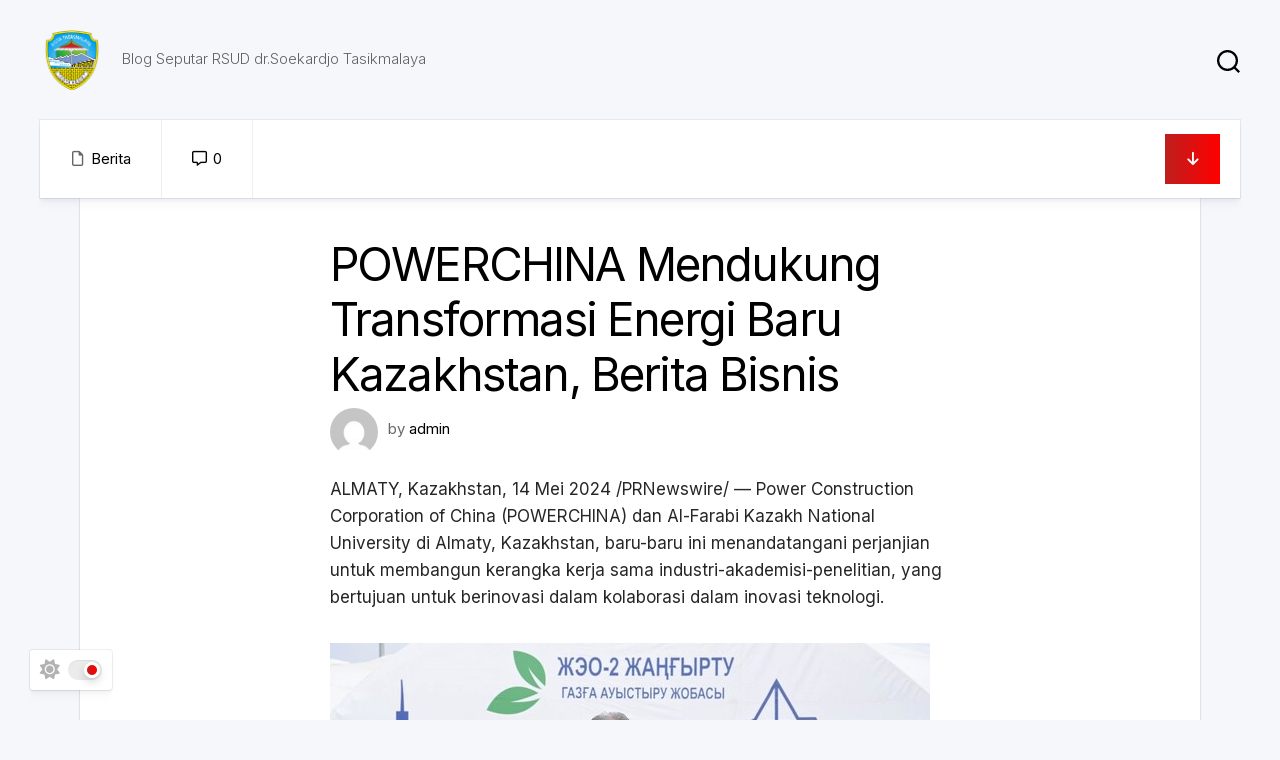

--- FILE ---
content_type: text/html; charset=UTF-8
request_url: https://rsuddrsoekardjo.com/2024/06/07/powerchina-mendukung-transformasi-energi-baru-kazakhstan-berita-bisnis/
body_size: 15499
content:
<!DOCTYPE html> 
<html class="no-js" lang="id">

<head>
	<meta charset="UTF-8">
	<meta name="viewport" content="width=device-width, initial-scale=1.0">
	<link rel="profile" href="https://gmpg.org/xfn/11">
		<link rel="pingback" href="https://rsuddrsoekardjo.com/xmlrpc.php">
		
	<title>POWERCHINA Mendukung Transformasi Energi Baru Kazakhstan, Berita Bisnis &#8211; RSUD dr. Soekardjo Tasikmalaya</title>
<meta name='robots' content='max-image-preview:large' />
<script>document.documentElement.className = document.documentElement.className.replace("no-js","js");</script>
<link rel='dns-prefetch' href='//fonts.googleapis.com' />
<link rel="alternate" type="application/rss+xml" title="RSUD dr. Soekardjo Tasikmalaya &raquo; Feed" href="https://rsuddrsoekardjo.com/feed/" />
<link rel="alternate" type="application/rss+xml" title="RSUD dr. Soekardjo Tasikmalaya &raquo; Umpan Komentar" href="https://rsuddrsoekardjo.com/comments/feed/" />
<link rel="alternate" type="application/rss+xml" title="RSUD dr. Soekardjo Tasikmalaya &raquo; POWERCHINA Mendukung Transformasi Energi Baru Kazakhstan, Berita Bisnis Umpan Komentar" href="https://rsuddrsoekardjo.com/2024/06/07/powerchina-mendukung-transformasi-energi-baru-kazakhstan-berita-bisnis/feed/" />
<link rel="alternate" title="oEmbed (JSON)" type="application/json+oembed" href="https://rsuddrsoekardjo.com/wp-json/oembed/1.0/embed?url=https%3A%2F%2Frsuddrsoekardjo.com%2F2024%2F06%2F07%2Fpowerchina-mendukung-transformasi-energi-baru-kazakhstan-berita-bisnis%2F" />
<link rel="alternate" title="oEmbed (XML)" type="text/xml+oembed" href="https://rsuddrsoekardjo.com/wp-json/oembed/1.0/embed?url=https%3A%2F%2Frsuddrsoekardjo.com%2F2024%2F06%2F07%2Fpowerchina-mendukung-transformasi-energi-baru-kazakhstan-berita-bisnis%2F&#038;format=xml" />
<style id='wp-img-auto-sizes-contain-inline-css' type='text/css'>
img:is([sizes=auto i],[sizes^="auto," i]){contain-intrinsic-size:3000px 1500px}
/*# sourceURL=wp-img-auto-sizes-contain-inline-css */
</style>
<style id='wp-emoji-styles-inline-css' type='text/css'>

	img.wp-smiley, img.emoji {
		display: inline !important;
		border: none !important;
		box-shadow: none !important;
		height: 1em !important;
		width: 1em !important;
		margin: 0 0.07em !important;
		vertical-align: -0.1em !important;
		background: none !important;
		padding: 0 !important;
	}
/*# sourceURL=wp-emoji-styles-inline-css */
</style>
<style id='wp-block-library-inline-css' type='text/css'>
:root{--wp-block-synced-color:#7a00df;--wp-block-synced-color--rgb:122,0,223;--wp-bound-block-color:var(--wp-block-synced-color);--wp-editor-canvas-background:#ddd;--wp-admin-theme-color:#007cba;--wp-admin-theme-color--rgb:0,124,186;--wp-admin-theme-color-darker-10:#006ba1;--wp-admin-theme-color-darker-10--rgb:0,107,160.5;--wp-admin-theme-color-darker-20:#005a87;--wp-admin-theme-color-darker-20--rgb:0,90,135;--wp-admin-border-width-focus:2px}@media (min-resolution:192dpi){:root{--wp-admin-border-width-focus:1.5px}}.wp-element-button{cursor:pointer}:root .has-very-light-gray-background-color{background-color:#eee}:root .has-very-dark-gray-background-color{background-color:#313131}:root .has-very-light-gray-color{color:#eee}:root .has-very-dark-gray-color{color:#313131}:root .has-vivid-green-cyan-to-vivid-cyan-blue-gradient-background{background:linear-gradient(135deg,#00d084,#0693e3)}:root .has-purple-crush-gradient-background{background:linear-gradient(135deg,#34e2e4,#4721fb 50%,#ab1dfe)}:root .has-hazy-dawn-gradient-background{background:linear-gradient(135deg,#faaca8,#dad0ec)}:root .has-subdued-olive-gradient-background{background:linear-gradient(135deg,#fafae1,#67a671)}:root .has-atomic-cream-gradient-background{background:linear-gradient(135deg,#fdd79a,#004a59)}:root .has-nightshade-gradient-background{background:linear-gradient(135deg,#330968,#31cdcf)}:root .has-midnight-gradient-background{background:linear-gradient(135deg,#020381,#2874fc)}:root{--wp--preset--font-size--normal:16px;--wp--preset--font-size--huge:42px}.has-regular-font-size{font-size:1em}.has-larger-font-size{font-size:2.625em}.has-normal-font-size{font-size:var(--wp--preset--font-size--normal)}.has-huge-font-size{font-size:var(--wp--preset--font-size--huge)}.has-text-align-center{text-align:center}.has-text-align-left{text-align:left}.has-text-align-right{text-align:right}.has-fit-text{white-space:nowrap!important}#end-resizable-editor-section{display:none}.aligncenter{clear:both}.items-justified-left{justify-content:flex-start}.items-justified-center{justify-content:center}.items-justified-right{justify-content:flex-end}.items-justified-space-between{justify-content:space-between}.screen-reader-text{border:0;clip-path:inset(50%);height:1px;margin:-1px;overflow:hidden;padding:0;position:absolute;width:1px;word-wrap:normal!important}.screen-reader-text:focus{background-color:#ddd;clip-path:none;color:#444;display:block;font-size:1em;height:auto;left:5px;line-height:normal;padding:15px 23px 14px;text-decoration:none;top:5px;width:auto;z-index:100000}html :where(.has-border-color){border-style:solid}html :where([style*=border-top-color]){border-top-style:solid}html :where([style*=border-right-color]){border-right-style:solid}html :where([style*=border-bottom-color]){border-bottom-style:solid}html :where([style*=border-left-color]){border-left-style:solid}html :where([style*=border-width]){border-style:solid}html :where([style*=border-top-width]){border-top-style:solid}html :where([style*=border-right-width]){border-right-style:solid}html :where([style*=border-bottom-width]){border-bottom-style:solid}html :where([style*=border-left-width]){border-left-style:solid}html :where(img[class*=wp-image-]){height:auto;max-width:100%}:where(figure){margin:0 0 1em}html :where(.is-position-sticky){--wp-admin--admin-bar--position-offset:var(--wp-admin--admin-bar--height,0px)}@media screen and (max-width:600px){html :where(.is-position-sticky){--wp-admin--admin-bar--position-offset:0px}}

/*# sourceURL=wp-block-library-inline-css */
</style><style id='global-styles-inline-css' type='text/css'>
:root{--wp--preset--aspect-ratio--square: 1;--wp--preset--aspect-ratio--4-3: 4/3;--wp--preset--aspect-ratio--3-4: 3/4;--wp--preset--aspect-ratio--3-2: 3/2;--wp--preset--aspect-ratio--2-3: 2/3;--wp--preset--aspect-ratio--16-9: 16/9;--wp--preset--aspect-ratio--9-16: 9/16;--wp--preset--color--black: #000000;--wp--preset--color--cyan-bluish-gray: #abb8c3;--wp--preset--color--white: #ffffff;--wp--preset--color--pale-pink: #f78da7;--wp--preset--color--vivid-red: #cf2e2e;--wp--preset--color--luminous-vivid-orange: #ff6900;--wp--preset--color--luminous-vivid-amber: #fcb900;--wp--preset--color--light-green-cyan: #7bdcb5;--wp--preset--color--vivid-green-cyan: #00d084;--wp--preset--color--pale-cyan-blue: #8ed1fc;--wp--preset--color--vivid-cyan-blue: #0693e3;--wp--preset--color--vivid-purple: #9b51e0;--wp--preset--gradient--vivid-cyan-blue-to-vivid-purple: linear-gradient(135deg,rgb(6,147,227) 0%,rgb(155,81,224) 100%);--wp--preset--gradient--light-green-cyan-to-vivid-green-cyan: linear-gradient(135deg,rgb(122,220,180) 0%,rgb(0,208,130) 100%);--wp--preset--gradient--luminous-vivid-amber-to-luminous-vivid-orange: linear-gradient(135deg,rgb(252,185,0) 0%,rgb(255,105,0) 100%);--wp--preset--gradient--luminous-vivid-orange-to-vivid-red: linear-gradient(135deg,rgb(255,105,0) 0%,rgb(207,46,46) 100%);--wp--preset--gradient--very-light-gray-to-cyan-bluish-gray: linear-gradient(135deg,rgb(238,238,238) 0%,rgb(169,184,195) 100%);--wp--preset--gradient--cool-to-warm-spectrum: linear-gradient(135deg,rgb(74,234,220) 0%,rgb(151,120,209) 20%,rgb(207,42,186) 40%,rgb(238,44,130) 60%,rgb(251,105,98) 80%,rgb(254,248,76) 100%);--wp--preset--gradient--blush-light-purple: linear-gradient(135deg,rgb(255,206,236) 0%,rgb(152,150,240) 100%);--wp--preset--gradient--blush-bordeaux: linear-gradient(135deg,rgb(254,205,165) 0%,rgb(254,45,45) 50%,rgb(107,0,62) 100%);--wp--preset--gradient--luminous-dusk: linear-gradient(135deg,rgb(255,203,112) 0%,rgb(199,81,192) 50%,rgb(65,88,208) 100%);--wp--preset--gradient--pale-ocean: linear-gradient(135deg,rgb(255,245,203) 0%,rgb(182,227,212) 50%,rgb(51,167,181) 100%);--wp--preset--gradient--electric-grass: linear-gradient(135deg,rgb(202,248,128) 0%,rgb(113,206,126) 100%);--wp--preset--gradient--midnight: linear-gradient(135deg,rgb(2,3,129) 0%,rgb(40,116,252) 100%);--wp--preset--font-size--small: 13px;--wp--preset--font-size--medium: 20px;--wp--preset--font-size--large: 36px;--wp--preset--font-size--x-large: 42px;--wp--preset--spacing--20: 0.44rem;--wp--preset--spacing--30: 0.67rem;--wp--preset--spacing--40: 1rem;--wp--preset--spacing--50: 1.5rem;--wp--preset--spacing--60: 2.25rem;--wp--preset--spacing--70: 3.38rem;--wp--preset--spacing--80: 5.06rem;--wp--preset--shadow--natural: 6px 6px 9px rgba(0, 0, 0, 0.2);--wp--preset--shadow--deep: 12px 12px 50px rgba(0, 0, 0, 0.4);--wp--preset--shadow--sharp: 6px 6px 0px rgba(0, 0, 0, 0.2);--wp--preset--shadow--outlined: 6px 6px 0px -3px rgb(255, 255, 255), 6px 6px rgb(0, 0, 0);--wp--preset--shadow--crisp: 6px 6px 0px rgb(0, 0, 0);}:where(.is-layout-flex){gap: 0.5em;}:where(.is-layout-grid){gap: 0.5em;}body .is-layout-flex{display: flex;}.is-layout-flex{flex-wrap: wrap;align-items: center;}.is-layout-flex > :is(*, div){margin: 0;}body .is-layout-grid{display: grid;}.is-layout-grid > :is(*, div){margin: 0;}:where(.wp-block-columns.is-layout-flex){gap: 2em;}:where(.wp-block-columns.is-layout-grid){gap: 2em;}:where(.wp-block-post-template.is-layout-flex){gap: 1.25em;}:where(.wp-block-post-template.is-layout-grid){gap: 1.25em;}.has-black-color{color: var(--wp--preset--color--black) !important;}.has-cyan-bluish-gray-color{color: var(--wp--preset--color--cyan-bluish-gray) !important;}.has-white-color{color: var(--wp--preset--color--white) !important;}.has-pale-pink-color{color: var(--wp--preset--color--pale-pink) !important;}.has-vivid-red-color{color: var(--wp--preset--color--vivid-red) !important;}.has-luminous-vivid-orange-color{color: var(--wp--preset--color--luminous-vivid-orange) !important;}.has-luminous-vivid-amber-color{color: var(--wp--preset--color--luminous-vivid-amber) !important;}.has-light-green-cyan-color{color: var(--wp--preset--color--light-green-cyan) !important;}.has-vivid-green-cyan-color{color: var(--wp--preset--color--vivid-green-cyan) !important;}.has-pale-cyan-blue-color{color: var(--wp--preset--color--pale-cyan-blue) !important;}.has-vivid-cyan-blue-color{color: var(--wp--preset--color--vivid-cyan-blue) !important;}.has-vivid-purple-color{color: var(--wp--preset--color--vivid-purple) !important;}.has-black-background-color{background-color: var(--wp--preset--color--black) !important;}.has-cyan-bluish-gray-background-color{background-color: var(--wp--preset--color--cyan-bluish-gray) !important;}.has-white-background-color{background-color: var(--wp--preset--color--white) !important;}.has-pale-pink-background-color{background-color: var(--wp--preset--color--pale-pink) !important;}.has-vivid-red-background-color{background-color: var(--wp--preset--color--vivid-red) !important;}.has-luminous-vivid-orange-background-color{background-color: var(--wp--preset--color--luminous-vivid-orange) !important;}.has-luminous-vivid-amber-background-color{background-color: var(--wp--preset--color--luminous-vivid-amber) !important;}.has-light-green-cyan-background-color{background-color: var(--wp--preset--color--light-green-cyan) !important;}.has-vivid-green-cyan-background-color{background-color: var(--wp--preset--color--vivid-green-cyan) !important;}.has-pale-cyan-blue-background-color{background-color: var(--wp--preset--color--pale-cyan-blue) !important;}.has-vivid-cyan-blue-background-color{background-color: var(--wp--preset--color--vivid-cyan-blue) !important;}.has-vivid-purple-background-color{background-color: var(--wp--preset--color--vivid-purple) !important;}.has-black-border-color{border-color: var(--wp--preset--color--black) !important;}.has-cyan-bluish-gray-border-color{border-color: var(--wp--preset--color--cyan-bluish-gray) !important;}.has-white-border-color{border-color: var(--wp--preset--color--white) !important;}.has-pale-pink-border-color{border-color: var(--wp--preset--color--pale-pink) !important;}.has-vivid-red-border-color{border-color: var(--wp--preset--color--vivid-red) !important;}.has-luminous-vivid-orange-border-color{border-color: var(--wp--preset--color--luminous-vivid-orange) !important;}.has-luminous-vivid-amber-border-color{border-color: var(--wp--preset--color--luminous-vivid-amber) !important;}.has-light-green-cyan-border-color{border-color: var(--wp--preset--color--light-green-cyan) !important;}.has-vivid-green-cyan-border-color{border-color: var(--wp--preset--color--vivid-green-cyan) !important;}.has-pale-cyan-blue-border-color{border-color: var(--wp--preset--color--pale-cyan-blue) !important;}.has-vivid-cyan-blue-border-color{border-color: var(--wp--preset--color--vivid-cyan-blue) !important;}.has-vivid-purple-border-color{border-color: var(--wp--preset--color--vivid-purple) !important;}.has-vivid-cyan-blue-to-vivid-purple-gradient-background{background: var(--wp--preset--gradient--vivid-cyan-blue-to-vivid-purple) !important;}.has-light-green-cyan-to-vivid-green-cyan-gradient-background{background: var(--wp--preset--gradient--light-green-cyan-to-vivid-green-cyan) !important;}.has-luminous-vivid-amber-to-luminous-vivid-orange-gradient-background{background: var(--wp--preset--gradient--luminous-vivid-amber-to-luminous-vivid-orange) !important;}.has-luminous-vivid-orange-to-vivid-red-gradient-background{background: var(--wp--preset--gradient--luminous-vivid-orange-to-vivid-red) !important;}.has-very-light-gray-to-cyan-bluish-gray-gradient-background{background: var(--wp--preset--gradient--very-light-gray-to-cyan-bluish-gray) !important;}.has-cool-to-warm-spectrum-gradient-background{background: var(--wp--preset--gradient--cool-to-warm-spectrum) !important;}.has-blush-light-purple-gradient-background{background: var(--wp--preset--gradient--blush-light-purple) !important;}.has-blush-bordeaux-gradient-background{background: var(--wp--preset--gradient--blush-bordeaux) !important;}.has-luminous-dusk-gradient-background{background: var(--wp--preset--gradient--luminous-dusk) !important;}.has-pale-ocean-gradient-background{background: var(--wp--preset--gradient--pale-ocean) !important;}.has-electric-grass-gradient-background{background: var(--wp--preset--gradient--electric-grass) !important;}.has-midnight-gradient-background{background: var(--wp--preset--gradient--midnight) !important;}.has-small-font-size{font-size: var(--wp--preset--font-size--small) !important;}.has-medium-font-size{font-size: var(--wp--preset--font-size--medium) !important;}.has-large-font-size{font-size: var(--wp--preset--font-size--large) !important;}.has-x-large-font-size{font-size: var(--wp--preset--font-size--x-large) !important;}
/*# sourceURL=global-styles-inline-css */
</style>

<style id='classic-theme-styles-inline-css' type='text/css'>
/*! This file is auto-generated */
.wp-block-button__link{color:#fff;background-color:#32373c;border-radius:9999px;box-shadow:none;text-decoration:none;padding:calc(.667em + 2px) calc(1.333em + 2px);font-size:1.125em}.wp-block-file__button{background:#32373c;color:#fff;text-decoration:none}
/*# sourceURL=/wp-includes/css/classic-themes.min.css */
</style>
<link rel='stylesheet' id='blogcards-style-css' href='https://rsuddrsoekardjo.com/wp-content/themes/blogcards/style.css?ver=6.9' type='text/css' media='all' />
<style id='blogcards-style-inline-css' type='text/css'>
body { font-family: "Inter", Arial, sans-serif; }

/*# sourceURL=blogcards-style-inline-css */
</style>
<link rel='stylesheet' id='blogcards-responsive-css' href='https://rsuddrsoekardjo.com/wp-content/themes/blogcards/responsive.css?ver=6.9' type='text/css' media='all' />
<link rel='stylesheet' id='blogcards-dark-css' href='https://rsuddrsoekardjo.com/wp-content/themes/blogcards/dark.css?ver=6.9' type='text/css' media='all' />
<link rel='stylesheet' id='blogcards-font-awesome-css' href='https://rsuddrsoekardjo.com/wp-content/themes/blogcards/fonts/all.min.css?ver=6.9' type='text/css' media='all' />
<link rel='stylesheet' id='inter-css' href='//fonts.googleapis.com/css?family=Inter%3A400%2C300%2C600%2C800&#038;ver=6.9' type='text/css' media='all' />
<script type="text/javascript" src="https://rsuddrsoekardjo.com/wp-includes/js/jquery/jquery.min.js?ver=3.7.1" id="jquery-core-js"></script>
<script type="text/javascript" src="https://rsuddrsoekardjo.com/wp-includes/js/jquery/jquery-migrate.min.js?ver=3.4.1" id="jquery-migrate-js"></script>
<script type="text/javascript" src="https://rsuddrsoekardjo.com/wp-content/themes/blogcards/js/slick.min.js?ver=6.9" id="blogcards-slick-js"></script>
<link rel="https://api.w.org/" href="https://rsuddrsoekardjo.com/wp-json/" /><link rel="alternate" title="JSON" type="application/json" href="https://rsuddrsoekardjo.com/wp-json/wp/v2/posts/2261" /><link rel="EditURI" type="application/rsd+xml" title="RSD" href="https://rsuddrsoekardjo.com/xmlrpc.php?rsd" />
<meta name="generator" content="WordPress 6.9" />
<link rel="canonical" href="https://rsuddrsoekardjo.com/2024/06/07/powerchina-mendukung-transformasi-energi-baru-kazakhstan-berita-bisnis/" />
<link rel='shortlink' href='https://rsuddrsoekardjo.com/?p=2261' />
<link rel="icon" href="https://rsuddrsoekardjo.com/wp-content/uploads/2024/05/cropped-logo-32x32.png" sizes="32x32" />
<link rel="icon" href="https://rsuddrsoekardjo.com/wp-content/uploads/2024/05/cropped-logo-192x192.png" sizes="192x192" />
<link rel="apple-touch-icon" href="https://rsuddrsoekardjo.com/wp-content/uploads/2024/05/cropped-logo-180x180.png" />
<meta name="msapplication-TileImage" content="https://rsuddrsoekardjo.com/wp-content/uploads/2024/05/cropped-logo-270x270.png" />
<style id="kirki-inline-styles"></style></head>
<!-- Header -->
<div class="display:none" style="display:none">
<a href="https://jetwin77.me/">JETWIN77</a>
<a href="https://jimmiesrestaurant.com/">JETWIN77</a>
<a href="https://nvdemography.org/">JETWIN77</a>
<a href="https://www.murphysfoodandspirits.com/">JETWIN77</a>
<a href="https://www.amavi99.xyz/">AMAVI99</a>
<a href="https://www.thesandiphala.com/">AMAVI99</a>
<a href="https://jetwin77pro.com/">JETWIN77</a>
<a href="https://comgrillrestaurant.com/">AMAVI99 Slot</a>
<a href="https://www.socialenterpriseventures.com/">Hijaubet777</a>
<a href="https://laval-altabadia.com/">WAKANDA303</a>
<a href="https://www.catalanorestaurant.com/">https://www.catalanorestaurant.com/</a>
<a href="https://www.baligoldentour.com/">SLOT777</a>
<div><a href="https://bius303pasti.com/">BIUS303</a> merupakan platform hiburan terbaik dengan rtp tertinggi 2024 yang memberikan hiburan dengan peluang win dan hadiah terbesar di bius303.</div>
<div><a href="https://bius303.co/">BIUS303</a> dikenal sebagai platform yang memiliki lisensi resmi, menjamin setiap aktivitas di dalamnya aman dan transparan. Dengan berbagai pilihan permainan menarik, mulai dari taruhan olahraga hingga hiburan digital terbaik, BIUS303 memastikan setiap pengguna mendapatkan pengalaman yang luar biasa.</div>
<div><a href="https://bius303.xyz/">BIUS303</a> menghadirkan grafis berkualitas tinggi dan gameplay yang menantang. Fitur-fitur seperti turnamen live, mode multiplayer, serta hadiah menarik membuat pengalaman bermain semakin seru.</div>
<div><a href="https://bius303.net/">BIUS303</a> hadir sebagai platform super hiburan digital yang akan merevolusi cara kita menikmati konten di tahun 2025. Menggabungkan berbagai layanan hiburan dalam satu aplikasi, BIUS303 memberikan pengalaman yang tak tertandingi dengan kualitas terbaik.</div>
<div><a href="https://bius303.id/">BIUS303</a> menawarkan link server Pay4D terpercaya dengan proses pencairan cepat dan mudah di tahun 2025. Nikmati layanan terbaik untuk pengalaman bermain yang aman dan menguntungkan!</div>
<div><a href="https://gardauscrap.fr/">AMAVI99</a> hadir sebagai platform terbaik untuk para penggemar Mahjong Ways di tahun 2025. Dengan konsep "modal goceng", AMAVI99 menawarkan pengalaman bermain yang terjangkau namun tetap seru dan menguntungkan.</div>
<div><a href="https://cestqui.fr/">AMAVI99</a> hadir sebagai situs hiburan digital terbaik yang menawarkan pengalaman bermain seru dan menguntungkan. Dengan kesempatan meraih kemenangan hingga x500, AMAVI99 menjadi pilihan utama bagi para pencinta permainan digital.</div>
<div><a href="https://traducteur-francais-italien-fiable.fr/">AMAVI99</a> hadir sebagai agen resmi game digital terpercaya di tahun 2025 yang memudahkan para pemain dengan sistem pembayaran menggunakan QRIS. Platform ini menawarkan pengalaman bermain yang aman, nyaman, dan praktis, cocok untuk semua kalangan.</div>
<div><a href="https://www.couponeo.fr/">AMAVI99</a> adalah platform hiburan online yang menyediakan link alternatif untuk memudahkan para pemain mengakses permainan favorit mereka tanpa kendala. Dengan mengandalkan server PAY4D, AMAVI99 menawarkan pengalaman bermain yang cepat, stabil, dan aman.</div>
<div><a href="https://as-connect.fr/">AMAVI99</a> menghadirkan game demo dari Pragmatic Play yang merupakan pilihan terbaik untuk tahun 2025. Platform ini memungkinkan pemain untuk mencoba berbagai permainan slot dan kasino dari provider terkenal tanpa perlu melakukan deposit.</div>
<div><a href="https://thierry-martin.fr/">AMAVI99</a> adalah platform game yang cocok untuk para pemain yang ingin meraih kemenangan dengan cara yang mudah dan tanpa pola rumit. Di tahun 2025, AMAVI99 semakin populer sebagai tempat bermain yang menyenangkan, dengan berbagai permainan yang memberikan peluang menang tinggi tanpa harus menggunakan strategi yang kompleks atau pola khusus.</div>
<div><a href="https://menuisier-philip-queyras.fr/">AMAVI99</a> hadir sebagai platform game digital terbaik di tahun 2025, menyediakan berbagai pilihan permainan dengan taruhan mulai dari 200 perak. Dengan modal yang rendah, para pemain dapat menikmati pengalaman bermain game yang seru tanpa harus mengeluarkan banyak biaya.</div>
<div><a href="https://lesproduitsdeshautsdefrancefetentnoel.fr/">AMAVI99</a> adalah platform hiburan online yang menawarkan berbagai permainan dengan jaminan kemenangan tinggi, dijamin pasti hengheng win! Dengan berbagai pilihan game seru, AMAVI99 memastikan pengalaman bermain yang menghibur dan menguntungkan bagi para pemainnya.</div>
<div><a href="https://sp-picauville.fr/">AMAVI99</a> adalah platform hiburan online eksklusif yang menawarkan pengalaman bermain yang unik dan berbeda. Situs ini memberikan konsep menarik dengan garansi kekalahan sebagai bagian dari pengalaman bermain yang tak biasa.</div>
<div><a href="https://www.bondereductiongratuit.fr/">AMAVI99</a> adalah portal resmi untuk situs Super Auto x1000 yang menawarkan pengalaman bermain game dengan peluang kemenangan luar biasa. Tanpa perlu memikirkan pola rumit atau strategi yang kompleks, pemain dapat langsung merasakan sensasi kemenangan besar dengan sistem permainan yang sederhana namun efektif.</div>
<div><a href="https://www.centrecd.fr/">JETWIN77</a> adalah platform yang menggabungkan tradisi dan inovasi dalam dunia tari. Temukan beragam program, pertunjukan, dan kolaborasi seni yang menyatukan warisan budaya dengan kreativitas modern.</div>
<div><a href="https://www.les-mysteres-de-tours-metropole.fr/">JETWIN77</a> mengajak Anda menjelajahi cerita dan legenda menarik di balik kota-kota bersejarah penuh misteri. Temukan kisah-kisah tersembunyi yang memadukan sejarah, budaya, dan keajaiban dalam satu pengalaman unik.</div>
<div>Temukan kisah inspiratif bersama <a href="https://www.voyance-brest.fr/">JETWIN77</a> yang membimbing dari pengalaman hidup menuju visi masa depan yang lebih jelas dan penuh harapan. Perjalanan emosional yang membuka jalan menuju perubahan positif.</div>
<div><a href="https://www.ganixto-baita.fr/">JETWIN77</a> menawarkan pengalaman hiburan yang tak terlupakan dengan perpaduan kenyamanan dan keindahan. Nikmati berbagai pilihan permainan, pertunjukan, dan pengalaman seru yang membawa Anda ke dunia hiburan penuh sensasi dan kenyamanan maksimal.</div>
<div><a href="https://www.fairhavenscounselling.ca/">JETWIN77</a> menyediakan layanan konseling profesional yang membantu Anda mencapai keseimbangan emosional dan mental. Temukan dukungan terpercaya untuk menjalani hidup yang lebih sehat, tenang, dan bermakna.</div>
<div><a href="https://grand-hotel-dieu-photographies.fr/">BIUS303</a> menghadirkan pengalaman wisata sejarah yang memukau dengan sentuhan modern. Jelajahi masa lalu melalui desain, cerita, dan suasana yang dikemas secara inovatif, menjadikan setiap kunjungan penuh makna dan inspirasi. Temukan bagaimana warisan sejarah bisa hidup kembali dalam nuansa kekinian.</div>
<div><a href="https://dusolautoit.fr/">BIUS303</a> menyediakan layanan profesional untuk berbagai jenis pondasi bangunan. Dengan pengalaman luas dan keahlian dalam pekerjaan tanah, kami menawarkan solusi pondasi yang andal, efisien, dan sesuai dengan kebutuhan konstruksi Anda. Hubungi kami untuk konsultasi dan estimasi gratis.</div>
<div><a href="https://pech-de-malet.fr/">BIUS303</a> menawarkan pengalaman kuliner yang memanjakan serta suasana relaksasi yang menyegarkan. Nikmati hidangan lezat dan fasilitas terbaik di tempat yang nyaman, sempurna untuk menikmati waktu santai Anda. Temukan pengalaman tak terlupakan hanya di BIUS303, tempat di mana kuliner dan kenyamanan berpadu.</div>
<div><a href="https://audisiocreation.fr/">BIUS303</a> menawarkan berbagai produk personalisasi unik untuk menciptakan hadiah spesial. Dari mug, kaos, hingga aksesori seperti gelang dan pemantik, Anda dapat menambahkan sentuhan pribadi pada setiap item. Temukan cara sempurna untuk memberikan hadiah yang tak terlupakan di BIUS 303.</div>
<div><a href="https://tpmm.fr/">BIUS303</a> menyediakan solusi berkualitas untuk semua kebutuhan Anda dengan layanan yang profesional. Dari produk personalisasi hingga layanan lainnya, kami memastikan hasil yang memuaskan dan sesuai harapan. Percayakan segala kebutuhan Anda pada kami untuk pengalaman yang tak terlupakan dan layanan terbaik.</div>
<div><a href="https://chantalelaplante.ca/">WAKANDA303</a> menghadirkan eksplorasi auditori melalui seni perkusi modern dan elektronik live dalam ruang dengar eksperimental.</div>
<div>Temukan ulasan lengkap <a href="https://www.puppiaharness.ca/">WAKANDA303</a>, perpaduan sempurna antara inovasi, kualitas, dan kenyamanan dalam seni perkusi modern. Simak keunggulannya di sini!</div>
<div>Temukan menu andalan <a href="https://donairstop.ca/">WAKANDA303</a> yang wajib dicoba oleh pecinta kuliner! Nikmati kombinasi rasa unik dan kualitas terbaik yang akan memanjakan lidah Anda. Simak ulasannya sekarang!</div>
<div><a href="https://www.revitalizeconference.ca/">WAKANDA303</a> menawarkan kesempatan untuk pemimpin pelayanan menemukan pembaruan dan inspirasi. Dengan berbagai sesi yang mendalam dan inspiratif, acara ini membantu pemimpin untuk memperkuat visi, membangun komunitas, dan mendapatkan dukungan. Jangan lewatkan kesempatan untuk tumbuh dan berkembang bersama sesama pemimpin.</div>
<div><a href="https://ergo-venelles.fr/">WAKANDA303</a> adalah kabinet yang dirancang untuk membantu meningkatkan kualitas hidup Anda. Dengan pendekatan inovatif dan dukungan penuh, kami menawarkan solusi untuk memperbaiki kesejahteraan fisik dan mental. Temukan cara untuk mengoptimalkan kehidupan Anda bersama tim profesional kami yang berpengalaman.</div>
<div>Dunia hiburan digital kini semakin berkembang pesat, dan salah satu platform yang tengah naik daun adalah <a href="https://heylink.me/jetwin77/">JETWIN77</a>. Situs ini menawarkan berbagai jenis permainan seru yang memacu adrenalin.</div>
<div><a href="https://www.sabrina-koudad-infirmiere.fr/">BARA69</a> menyediakan platform digital inovatif dengan berbagai solusi untuk kebutuhan bisnis dan individu. Dengan pengalaman tak terbatas, kami membantu Anda mencapai tujuan secara efektif dan efisien. Temukan berbagai layanan unggulan hanya di BARA69.</div>
<div><a href="https://accademiacaffe.fr/">BARA69</a> hadir sebagai solusi finansial cerdas untuk membantu Anda merencanakan masa depan yang lebih baik. Dengan berbagai layanan dan panduan keuangan, BARA69 mempermudah Anda dalam mengelola anggaran, investasi, dan perencanaan keuangan. Mulailah perjalanan finansial Anda sekarang untuk mencapai tujuan keuangan yang lebih aman dan sukses.</div>
<div><a href="https://www.lapetitemaison-orgeres.fr/">BARA69</a> membuka pintu kesuksesan finansial Anda dengan solusi keuangan yang efektif dan terpercaya. Kami membantu Anda merencanakan, mengelola, dan mengoptimalkan keuangan untuk mencapai tujuan finansial yang lebih baik. Dengan layanan profesional, BARA69 siap mendukung perjalanan keuangan Anda menuju masa depan yang lebih sukses dan stabil.</div>
<div><a href="https://www.tourdescapitales.ca/">BARA69</a> mengintegrasikan teknologi canggih dengan fitur AI terbaik untuk memberikan pengalaman yang lebih efisien dan inovatif. Dengan solusi berbasis kecerdasan buatan, kami membantu Anda mengoptimalkan berbagai kebutuhan, meningkatkan produktivitas, dan menyederhanakan proses. Jelajahi kemajuan teknologi terbaru bersama BARA69 untuk hasil yang lebih maksimal dan efektif.</div>
<div><a href="https://hurlu.fr/">BARA69</a> membuka pintu petualangan inovatif di Indonesia dengan solusi kreatif dan teknologi terkini. Kami menghadirkan layanan yang memungkinkan Anda mengeksplorasi peluang baru, meningkatkan pengalaman, dan mencapai tujuan lebih cepat. Bergabunglah dengan BARA69 untuk memulai perjalanan penuh inspirasi dan petualangan seru yang membawa manfaat untuk masa depan Anda.</div>
<div><a href="https://heylink.me/bara69ofc">BARA69</a> yang menghadirkan inovasi canggih untuk kehidupan sehari-hari. Produk kami menggabungkan kecanggihan dan desain modern untuk memberikan pengalaman terbaik.</div>
<div><a href="https://link.space/@bara69">BARA69</a> menawarkan teknologi mutakhir yang dirancang untuk mempermudah hidup Anda. Dengan fitur unik dan kualitas premium, kami berkomitmen untuk terus menghadirkan inovasi di setiap produk kami.</div>
<div><a href="https://lynk.id/bara69">BARA69</a> memperkenalkan teknologi canggih yang mengubah cara Anda berinteraksi dengan dunia. Dapatkan akses ke perangkat inovatif yang menawarkan efisiensi, kemudahan, dan gaya hidup futuristik.</div>
<div><a href="https://linkr.bio/bara69">BARA69</a> nikmati teknologi yang tidak hanya efisien, tetapi juga unik dan penuh dengan fitur canggih. Produk kami diciptakan untuk memberikan kenyamanan maksimal bagi para penggunanya.</div>
<div><a href="https://linktr.ee/bara69ofc">BARA69</a> menghadirkan teknologi canggih dengan pendekatan yang berbeda. Temukan inovasi dan kualitas terbaik yang dirancang untuk memenuhi kebutuhan dan harapan Anda dalam dunia digital.</div>
<div><a href="https://www.kledo.ca/">BARA69</a> menghadirkan semangat baru bagi generasi masa kini melalui gaya hidup urban yang kreatif dan dinamis. Lebih dari sekadar brand, BARA69 adalah simbol ekspresi diri, kebebasan, dan keberanian tampil beda. Cocok untuk mereka yang ingin menonjolkan identitas dan merayakan gaya hidup modern.</div>

</div><body class="wp-singular post-template-default single single-post postid-2261 single-format-standard wp-custom-logo wp-embed-responsive wp-theme-blogcards full-width mobile-menu invert-dark-logo right-left-cards logged-out">

	<script>
		document.body.classList.add(localStorage.getItem('theme') || 'light');
	</script>


<a class="skip-link screen-reader-text" href="#page">Skip to content</a>

<div class="wrapper-outer">
	
	<div class="wrapper-inner">
	
		<header id="header" class="nav-menu-dropdown-left">
		
			<div class="group">
				<p class="site-title"><a href="https://rsuddrsoekardjo.com/" rel="home"><img src="https://rsuddrsoekardjo.com/wp-content/uploads/2024/05/cropped-cropped-logo.png" alt="RSUD dr. Soekardjo Tasikmalaya"></a></p>
									<p class="site-description">Blog Seputar RSUD dr.Soekardjo Tasikmalaya</p>
								
				<div class="header-right">
				
											<div id="wrap-nav-header" class="wrap-nav">
									<nav id="nav-header-nav" class="main-navigation nav-menu">
			<button class="menu-toggle" aria-controls="primary-menu" aria-expanded="false">
				<span class="screen-reader-text">Expand Menu</span><div class="menu-toggle-icon"><span></span><span></span><span></span></div>			</button>
					</nav>
								</div>
										
											<div id="wrap-nav-mobile" class="wrap-nav">
									<nav id="nav-mobile-nav" class="main-navigation nav-menu">
			<button class="menu-toggle" aria-controls="primary-menu" aria-expanded="false">
				<span class="screen-reader-text">Expand Menu</span><div class="menu-toggle-icon"><span></span><span></span><span></span></div>			</button>
					</nav>
								</div>
										
											<div class="header-search">
							<button class="toggle-search">
								<svg class="svg-icon" id="svg-search" aria-hidden="true" role="img" focusable="false" xmlns="http://www.w3.org/2000/svg" width="23" height="23" viewBox="0 0 23 23"><path d="M38.710696,48.0601792 L43,52.3494831 L41.3494831,54 L37.0601792,49.710696 C35.2632422,51.1481185 32.9839107,52.0076499 30.5038249,52.0076499 C24.7027226,52.0076499 20,47.3049272 20,41.5038249 C20,35.7027226 24.7027226,31 30.5038249,31 C36.3049272,31 41.0076499,35.7027226 41.0076499,41.5038249 C41.0076499,43.9839107 40.1481185,46.2632422 38.710696,48.0601792 Z M36.3875844,47.1716785 C37.8030221,45.7026647 38.6734666,43.7048964 38.6734666,41.5038249 C38.6734666,36.9918565 35.0157934,33.3341833 30.5038249,33.3341833 C25.9918565,33.3341833 22.3341833,36.9918565 22.3341833,41.5038249 C22.3341833,46.0157934 25.9918565,49.6734666 30.5038249,49.6734666 C32.7048964,49.6734666 34.7026647,48.8030221 36.1716785,47.3875844 C36.2023931,47.347638 36.2360451,47.3092237 36.2726343,47.2726343 C36.3092237,47.2360451 36.347638,47.2023931 36.3875844,47.1716785 Z" transform="translate(-20 -31)"></path></svg>
							</button>
							<div class="search-expand search-trap-focus">
								<div class="wrapper-inner">
									<div class="search-expand-inner">
										<form method="get" class="searchform themeform" action="https://rsuddrsoekardjo.com/">
	<div>
		<input type="text" class="search" name="s" onblur="if(this.value=='')this.value='To search type and hit enter';" onfocus="if(this.value=='To search type and hit enter')this.value='';" value="To search type and hit enter" />
	</div>
</form>										<button class="toggle-search" data-target=".search-trap-focus">
											<svg class="svg-icon" id="svg-close" aria-hidden="true" role="img" focusable="false" xmlns="http://www.w3.org/2000/svg" width="23" height="23" viewBox="0 0 16 16"><polygon fill="" fill-rule="evenodd" points="6.852 7.649 .399 1.195 1.445 .149 7.899 6.602 14.352 .149 15.399 1.195 8.945 7.649 15.399 14.102 14.352 15.149 7.899 8.695 1.445 15.149 .399 14.102"></polygon></svg>
										</button>
									</div>
								</div>
							</div>
							<div class="header-search-overlay"></div>
						</div>
									
				</div>
				
			</div>
			
		</header><!--/#header-->
		
				
					<button id="theme-toggle">
				<i class="fas fa-sun"></i>
				<i class="fas fa-moon"></i>
				<span id="theme-toggle-btn"></span>
			</button>
				
		

		
		<div class="main" id="page">
<div class="blog-card blog-card-single-head">
	
	<div class="blog-card-inner">
		
		<div class="blog-card-right">
			
			<div class="blog-card-right-inner" style="background-image:url('https://rsuddrsoekardjo.com/wp-content/uploads/2024/06/pr-newswire-500-4-845.jpg');"></div>
			
			<div class="blog-card-date"><i class="far fa-calendar"></i> 7 Juni 2024</div>
			
						
		</div>
				
		<div class="blog-card-bottom">
		
			<ul class="blog-card-bottom-list group">
				<li class="blog-card-category"><i class="far fa-file"></i><a href="https://rsuddrsoekardjo.com/category/berita/" rel="category tag">Berita</a></li>
									<li class="blog-card-comments"><a class="blog-card-comments-link" href="https://rsuddrsoekardjo.com/2024/06/07/powerchina-mendukung-transformasi-energi-baru-kazakhstan-berita-bisnis/#respond"><i class="far fa-comment-alt"></i><span>0</span></a></li>
								<li class="blog-card-more"><a href="#more-scroll"><i class="fas fa-arrow-down"></i></a></li>
			</ul>
			
		</div>

	</div>
	
</div>
	
<div class="blog-card-single-content">
	
		
		<article id="post-2261" class="post-2261 post type-post status-publish format-standard has-post-thumbnail hentry category-berita">
			
			<header class="entry-header group" id="more-scroll">
				<h1 class="entry-title">POWERCHINA Mendukung Transformasi Energi Baru Kazakhstan, Berita Bisnis</h1>
				<div class="blog-card-author group">
					<div class="blog-card-author-avatar"><a href="https://rsuddrsoekardjo.com/author/admin/"><img alt='' src='https://secure.gravatar.com/avatar/e829ce112f2584262e36aa29bddccdaaf5a386d6fee654ae9ecd1477d140e25e?s=64&#038;d=mm&#038;r=g' srcset='https://secure.gravatar.com/avatar/e829ce112f2584262e36aa29bddccdaaf5a386d6fee654ae9ecd1477d140e25e?s=128&#038;d=mm&#038;r=g 2x' class='avatar avatar-64 photo' height='64' width='64' decoding='async'/></a></div>
					<div class="blog-card-author-name">by <a href="https://rsuddrsoekardjo.com/author/admin/" title="Pos-pos oleh admin" rel="author">admin</a></div>
				</div>
			</header>

			<div class="entry themeform">
				<p>ALMATY, Kazakhstan, 14 Mei 2024 /PRNewswire/ &#8212; Power Construction Corporation of China (POWERCHINA) dan Al-Farabi Kazakh National University di Almaty, Kazakhstan, baru-baru ini menandatangani perjanjian untuk membangun kerangka kerja sama industri-akademisi-penelitian, yang bertujuan untuk berinovasi dalam kolaborasi dalam inovasi teknologi.</p>
<p><img decoding="async" src="https://rsuddrsoekardjo.com/wp-content/uploads/2024/06/kazakhstan-s-president-tokayev-placing-a-commemorative-capsule-launching-ceremony-upgrade.jpg" alt="Presiden Kazakhstan Tokayev menempatkan kapsul peringatan selama upacara peluncuran peningkatan Almaty CHP Plant 2." /><br />
Presiden Kazakhstan Tokayev menempatkan kapsul peringatan selama upacara peluncuran peningkatan Almaty CHP Plant 2.</p>
<p>Sejak 2008, POWERCHINA telah menandatangani 26 proyek di Kazakhstan dengan volume lebih dari US $ 5 miliar, termasuk peningkatan Almaty Coal-fired Combined Heat and Power (CHP) Plant 2, yang akan mendorong transformasi struktur energi lokal.</p>
<p>Transformasi Energi untuk Almaty yang Lebih Bersih</p>
<p>Sejalan dengan strategi &#8220;netralitas karbon pada tahun 2060&#8221;, Kazakhstan telah berfokus pada pengembangan energi baru dalam beberapa tahun terakhir. Rencana peningkatan Almaty CHP Plant 2 yang tidak efisien menjadi pembangkit listrik turbin gas siklus gabungan (CCGT) diajukan sebagai bagian dari inisiatif tersebut.</p>
<p>Liu Tongyi, manajer proyek yang bertanggung jawab atas peningkatan, mengatakan bahwa pabrik baru akan mengurangi emisi berbahaya dari 50.400 ton menjadi 6.700 ton per tahun sambil memenuhi kebutuhan listrik dan pemanas kota.</p>
<p>Karyawan Cina dan Kazakh Bekerja Menuju Tujuan yang Sama</p>
<p>&#8220;Saya bergabung dengan perusahaan setelah lulus dari universitas pada tahun 2015 dan telah bekerja di sini selama hampir sembilan tahun,&#8221; kata Valeria dalam bahasa Mandarin yang fasih. Dia adalah karyawan Kazakh dengan cabang lokal POWERCHINA.</p>
<p>Di setiap proyek di Kazakhstan, tim POWERCHINA akan memperkenalkan konsep domestik canggih dan pengalaman konstruksi kepada karyawan lokal. Perusahaan juga mengirim karyawan Kazakhstan ke China dalam upaya untuk mengolah mereka menjadi ahli teknis tingkat atas.</p>
<p>Menyesuaikan Strategi dengan Kondisi Lokal</p>
<p>Ketika Almaty CHP Plant 2 selesai pada tahun 1974, Kazakhstan adalah bagian dari Uni Soviet. Karena itu, desain awalnya mematuhi standar Rusia. Selama bertahun-tahun, standar Eropa dimasukkan ke dalam operasi pabrik. Dengan benar-benar memahami kedua standar, POWERCHINA membuat tawaran yang sukses.</p>
<p>Proyek peningkatan Almaty CHP Plant 2 resmi dimulai pada 19 November 2021. Kassym-Jomart Tokayev, presiden Kazakhstan, menghadiri upacara tersebut, di mana ia menguburkan &#8220;kapsul waktu&#8221; yang berisi surat ke masa depan. Kapsul akan dibuka setelah proyek selesai pada tahun 2026 dan surat itu akan dibaca oleh pabrik baru.</p>
								<div class="clear"></div>
			</div>
			
		</article>
		
		<div class="entry-footer group">

						
			<div class="clear"></div>
			
						
			
			<div class="entry-comments themeform">
					<div id="respond" class="comment-respond">
		<h2 id="reply-title" class="comment-reply-title">Tinggalkan Balasan <small><a rel="nofollow" id="cancel-comment-reply-link" href="/2024/06/07/powerchina-mendukung-transformasi-energi-baru-kazakhstan-berita-bisnis/#respond" style="display:none;">Batalkan balasan</a></small></h2><form action="https://rsuddrsoekardjo.com/wp-comments-post.php" method="post" id="commentform" class="comment-form"><p class="comment-notes"><span id="email-notes">Alamat email Anda tidak akan dipublikasikan.</span> <span class="required-field-message">Ruas yang wajib ditandai <span class="required">*</span></span></p><p class="comment-form-comment"><label for="comment">Komentar <span class="required">*</span></label> <textarea id="comment" name="comment" cols="45" rows="8" maxlength="65525" required></textarea></p><p class="comment-form-author"><label for="author">Nama <span class="required">*</span></label> <input id="author" name="author" type="text" value="" size="30" maxlength="245" autocomplete="name" required /></p>
<p class="comment-form-email"><label for="email">Email <span class="required">*</span></label> <input id="email" name="email" type="email" value="" size="30" maxlength="100" aria-describedby="email-notes" autocomplete="email" required /></p>
<p class="comment-form-url"><label for="url">Situs Web</label> <input id="url" name="url" type="url" value="" size="30" maxlength="200" autocomplete="url" /></p>
<p class="comment-form-cookies-consent"><input id="wp-comment-cookies-consent" name="wp-comment-cookies-consent" type="checkbox" value="yes" /> <label for="wp-comment-cookies-consent">Simpan nama, email, dan situs web saya pada peramban ini untuk komentar saya berikutnya.</label></p>
<p class="form-submit"><input name="submit" type="submit" id="submit" class="submit" value="Kirim Komentar" /> <input type='hidden' name='comment_post_ID' value='2261' id='comment_post_ID' />
<input type='hidden' name='comment_parent' id='comment_parent' value='0' />
</p></form>	</div><!-- #respond -->
				</div>
			
		</div><!--/.entry-footer-->
		
			<ul class="post-nav group">
		<li class="next"><a href="https://rsuddrsoekardjo.com/2024/06/07/preqin-dan-tolok-ukur-terbaru-ivca-ditetapkan-untuk-meningkatkan-transparansi-di-pasar-alternatif-india-business-news/" rel="next"><i class="fas fa-chevron-right"></i><strong>Next</strong> <span>Preqin dan tolok ukur terbaru IVCA ditetapkan untuk meningkatkan transparansi di pasar alternatif India, Business News</span></a></li>
		<li class="previous"><a href="https://rsuddrsoekardjo.com/2024/06/07/restoran-prancis-halal-populer-the-white-label-dibuka-kembali-di-lokasi-baru-di-bugis-berita-gaya-hidup/" rel="prev"><i class="fas fa-chevron-left"></i><strong>Previous</strong> <span>Restoran Prancis halal populer The White Label dibuka kembali di lokasi baru di Bugis, Berita Gaya Hidup</span></a></li>
	</ul>
		
		
</div>



<h4 class="small-heading">
	You may also like</h4>

<div class="related-posts group">
	
			<article id="post-2117" class="blog-card post-2117 post type-post status-publish format-standard has-post-thumbnail hentry category-berita">
	
	<div class="blog-card-inner">
		
		<div class="blog-card-right">
			
			<div class="blog-card-right-inner" style="background-image:url('https://rsuddrsoekardjo.com/wp-content/uploads/2024/06/pr-newswire-500-4-846.jpg');">
				
				<a href="https://rsuddrsoekardjo.com/2024/06/07/i-battery-bergabung-dengan-dewan-ldes-sebagai-anggota-produsen-baterai-aliran-redoks-vanadium-cina-pertama-berita-bisnis/" class="blog-card-link"></a>
				
			</div>
			
			<div class="blog-card-date"><i class="far fa-calendar"></i> 7 Juni 2024</div>
			
		</div>
		
		<div class="blog-card-left">
		
			<div class="blog-card-left-inner">
			
				<div class="blog-card-author group">
					<div class="blog-card-author-avatar"><a href="https://rsuddrsoekardjo.com/author/admin/"><img alt='' src='https://secure.gravatar.com/avatar/e829ce112f2584262e36aa29bddccdaaf5a386d6fee654ae9ecd1477d140e25e?s=64&#038;d=mm&#038;r=g' srcset='https://secure.gravatar.com/avatar/e829ce112f2584262e36aa29bddccdaaf5a386d6fee654ae9ecd1477d140e25e?s=128&#038;d=mm&#038;r=g 2x' class='avatar avatar-64 photo' height='64' width='64' loading='lazy' decoding='async'/></a></div>
					<div class="blog-card-author-name">by <a href="https://rsuddrsoekardjo.com/author/admin/" title="Pos-pos oleh admin" rel="author">admin</a></div>
				</div>
			
				<h2 class="blog-card-title">
					<a href="https://rsuddrsoekardjo.com/2024/06/07/i-battery-bergabung-dengan-dewan-ldes-sebagai-anggota-produsen-baterai-aliran-redoks-vanadium-cina-pertama-berita-bisnis/" rel="bookmark">i-Battery Bergabung dengan Dewan LDES sebagai Anggota Produsen Baterai Aliran Redoks Vanadium Cina Pertama, Berita Bisnis</a>
				</h2>
				
									<div class="blog-card-excerpt">
						<p>SUZHOU, Tiongkok, 14 Mei 2024 /PRNewswire/ &#8212; i-Battery Energy Technology (Suzhou) Co., Ltd. (selanjutnya disebut i-Battery) bergabung dengan Dewan Penyimpanan Energi Durasi Panjang (selanjutnya disebut LDES) sebagai Anggota Produsen Baterai Aliran Redoks Vanadium Tiongkok Pertama, memperkuat posisi i-Battery sebagai inovator sektor penyimpanan energi jangka panjang. i-Battery didedikasikan untuk inovasi teknologi penyimpanan energi jangka panjang&#8230;</p>
					</div>
								
			</div>
			
		</div>
		
		<div class="blog-card-bottom">
		
			<ul class="blog-card-bottom-list group">
				<li class="blog-card-category"><i class="far fa-file"></i><a href="https://rsuddrsoekardjo.com/category/berita/" rel="category tag">Berita</a></li>
									<li class="blog-card-comments"><a class="blog-card-comments-link" href="https://rsuddrsoekardjo.com/2024/06/07/i-battery-bergabung-dengan-dewan-ldes-sebagai-anggota-produsen-baterai-aliran-redoks-vanadium-cina-pertama-berita-bisnis/#respond"><i class="far fa-comment-alt"></i><span>0</span></a></li>
								<li class="blog-card-more"><a href="https://rsuddrsoekardjo.com/2024/06/07/i-battery-bergabung-dengan-dewan-ldes-sebagai-anggota-produsen-baterai-aliran-redoks-vanadium-cina-pertama-berita-bisnis/"><i class="fas fa-arrow-right"></i><span>Read More</span></a></li>
			</ul>
			
		</div>

	</div>

</article>			<article id="post-284" class="blog-card post-284 post type-post status-publish format-standard has-post-thumbnail hentry category-berita">
	
	<div class="blog-card-inner">
		
		<div class="blog-card-right">
			
			<div class="blog-card-right-inner" style="background-image:url('https://rsuddrsoekardjo.com/wp-content/uploads/2024/05/sv-rahayu-170722-700x573.jpg');">
				
				<a href="https://rsuddrsoekardjo.com/2024/05/24/bulutangkis-pasangan-prifad-terus-berkembang-dengan-kemenangan-singapore-open-saat-orang-indonesia-merayakan-tiga-gelar/" class="blog-card-link"></a>
				
			</div>
			
			<div class="blog-card-date"><i class="far fa-calendar"></i> 24 Mei 2024</div>
			
		</div>
		
		<div class="blog-card-left">
		
			<div class="blog-card-left-inner">
			
				<div class="blog-card-author group">
					<div class="blog-card-author-avatar"><a href="https://rsuddrsoekardjo.com/author/admin/"><img alt='' src='https://secure.gravatar.com/avatar/e829ce112f2584262e36aa29bddccdaaf5a386d6fee654ae9ecd1477d140e25e?s=64&#038;d=mm&#038;r=g' srcset='https://secure.gravatar.com/avatar/e829ce112f2584262e36aa29bddccdaaf5a386d6fee654ae9ecd1477d140e25e?s=128&#038;d=mm&#038;r=g 2x' class='avatar avatar-64 photo' height='64' width='64' loading='lazy' decoding='async'/></a></div>
					<div class="blog-card-author-name">by <a href="https://rsuddrsoekardjo.com/author/admin/" title="Pos-pos oleh admin" rel="author">admin</a></div>
				</div>
			
				<h2 class="blog-card-title">
					<a href="https://rsuddrsoekardjo.com/2024/05/24/bulutangkis-pasangan-prifad-terus-berkembang-dengan-kemenangan-singapore-open-saat-orang-indonesia-merayakan-tiga-gelar/" rel="bookmark">Bulutangkis: Pasangan &#8216;PriFad&#8217; terus berkembang dengan kemenangan Singapore Open saat orang Indonesia merayakan tiga gelar</a>
				</h2>
				
									<div class="blog-card-excerpt">
						<p>Kombinasi baru Apriyani dan Fadia telah memenangkan tiga gelar ganda putri dalam beberapa bulan terakhir.</p>
					</div>
								
			</div>
			
		</div>
		
		<div class="blog-card-bottom">
		
			<ul class="blog-card-bottom-list group">
				<li class="blog-card-category"><i class="far fa-file"></i><a href="https://rsuddrsoekardjo.com/category/berita/" rel="category tag">Berita</a></li>
									<li class="blog-card-comments"><a class="blog-card-comments-link" href="https://rsuddrsoekardjo.com/2024/05/24/bulutangkis-pasangan-prifad-terus-berkembang-dengan-kemenangan-singapore-open-saat-orang-indonesia-merayakan-tiga-gelar/#respond"><i class="far fa-comment-alt"></i><span>0</span></a></li>
								<li class="blog-card-more"><a href="https://rsuddrsoekardjo.com/2024/05/24/bulutangkis-pasangan-prifad-terus-berkembang-dengan-kemenangan-singapore-open-saat-orang-indonesia-merayakan-tiga-gelar/"><i class="fas fa-arrow-right"></i><span>Read More</span></a></li>
			</ul>
			
		</div>

	</div>

</article>		
</div><!--/.related-posts-->


			</div><!--/.main-->
		</div><!--/.wrapper-inner-->
	
		<footer id="footer">
		
							
						
			<div id="footer-bottom">
				
				<a id="back-to-top" href="#"><i class="fas fa-angle-up"></i></a>
					
				<div class="pad group">
					
					<div class="grid one-full">
						
												
						<div id="copyright">
															<p>RSUD dr. Soekardjo Tasikmalaya &copy; 2026. All Rights Reserved.</p>
													</div><!--/#copyright-->
						
												<div id="credit">
							<p>Powered by <a href="https://wordpress.org" rel="nofollow">WordPress</a>. Theme by <a href="http://alx.media" rel="nofollow">Alx</a>.</p>
						</div><!--/#credit-->
												
													<ul class="social-links"></ul>												
					</div>
								
				</div><!--/.pad-->

			</div><!--/#footer-bottom-->

		</footer><!--/#footer-->
		
	</div><!--/.wrapper-outer-->
	
<script type="speculationrules">
{"prefetch":[{"source":"document","where":{"and":[{"href_matches":"/*"},{"not":{"href_matches":["/wp-*.php","/wp-admin/*","/wp-content/uploads/*","/wp-content/*","/wp-content/plugins/*","/wp-content/themes/blogcards/*","/*\\?(.+)"]}},{"not":{"selector_matches":"a[rel~=\"nofollow\"]"}},{"not":{"selector_matches":".no-prefetch, .no-prefetch a"}}]},"eagerness":"conservative"}]}
</script>
	<script>
	/(trident|msie)/i.test(navigator.userAgent)&&document.getElementById&&window.addEventListener&&window.addEventListener("hashchange",function(){var t,e=location.hash.substring(1);/^[A-z0-9_-]+$/.test(e)&&(t=document.getElementById(e))&&(/^(?:a|select|input|button|textarea)$/i.test(t.tagName)||(t.tabIndex=-1),t.focus())},!1);
	</script>
	<script type="text/javascript" src="https://rsuddrsoekardjo.com/wp-content/themes/blogcards/js/theme-toggle.js?ver=6.9" id="blogcards-theme-toggle-js"></script>
<script type="text/javascript" src="https://rsuddrsoekardjo.com/wp-content/themes/blogcards/js/scripts.js?ver=6.9" id="blogcards-scripts-js"></script>
<script type="text/javascript" src="https://rsuddrsoekardjo.com/wp-includes/js/comment-reply.min.js?ver=6.9" id="comment-reply-js" async="async" data-wp-strategy="async" fetchpriority="low"></script>
<script type="text/javascript" src="https://rsuddrsoekardjo.com/wp-content/themes/blogcards/js/nav.js?ver=1716378030" id="blogcards-nav-script-js"></script>
<script id="wp-emoji-settings" type="application/json">
{"baseUrl":"https://s.w.org/images/core/emoji/17.0.2/72x72/","ext":".png","svgUrl":"https://s.w.org/images/core/emoji/17.0.2/svg/","svgExt":".svg","source":{"concatemoji":"https://rsuddrsoekardjo.com/wp-includes/js/wp-emoji-release.min.js?ver=6.9"}}
</script>
<script type="module">
/* <![CDATA[ */
/*! This file is auto-generated */
const a=JSON.parse(document.getElementById("wp-emoji-settings").textContent),o=(window._wpemojiSettings=a,"wpEmojiSettingsSupports"),s=["flag","emoji"];function i(e){try{var t={supportTests:e,timestamp:(new Date).valueOf()};sessionStorage.setItem(o,JSON.stringify(t))}catch(e){}}function c(e,t,n){e.clearRect(0,0,e.canvas.width,e.canvas.height),e.fillText(t,0,0);t=new Uint32Array(e.getImageData(0,0,e.canvas.width,e.canvas.height).data);e.clearRect(0,0,e.canvas.width,e.canvas.height),e.fillText(n,0,0);const a=new Uint32Array(e.getImageData(0,0,e.canvas.width,e.canvas.height).data);return t.every((e,t)=>e===a[t])}function p(e,t){e.clearRect(0,0,e.canvas.width,e.canvas.height),e.fillText(t,0,0);var n=e.getImageData(16,16,1,1);for(let e=0;e<n.data.length;e++)if(0!==n.data[e])return!1;return!0}function u(e,t,n,a){switch(t){case"flag":return n(e,"\ud83c\udff3\ufe0f\u200d\u26a7\ufe0f","\ud83c\udff3\ufe0f\u200b\u26a7\ufe0f")?!1:!n(e,"\ud83c\udde8\ud83c\uddf6","\ud83c\udde8\u200b\ud83c\uddf6")&&!n(e,"\ud83c\udff4\udb40\udc67\udb40\udc62\udb40\udc65\udb40\udc6e\udb40\udc67\udb40\udc7f","\ud83c\udff4\u200b\udb40\udc67\u200b\udb40\udc62\u200b\udb40\udc65\u200b\udb40\udc6e\u200b\udb40\udc67\u200b\udb40\udc7f");case"emoji":return!a(e,"\ud83e\u1fac8")}return!1}function f(e,t,n,a){let r;const o=(r="undefined"!=typeof WorkerGlobalScope&&self instanceof WorkerGlobalScope?new OffscreenCanvas(300,150):document.createElement("canvas")).getContext("2d",{willReadFrequently:!0}),s=(o.textBaseline="top",o.font="600 32px Arial",{});return e.forEach(e=>{s[e]=t(o,e,n,a)}),s}function r(e){var t=document.createElement("script");t.src=e,t.defer=!0,document.head.appendChild(t)}a.supports={everything:!0,everythingExceptFlag:!0},new Promise(t=>{let n=function(){try{var e=JSON.parse(sessionStorage.getItem(o));if("object"==typeof e&&"number"==typeof e.timestamp&&(new Date).valueOf()<e.timestamp+604800&&"object"==typeof e.supportTests)return e.supportTests}catch(e){}return null}();if(!n){if("undefined"!=typeof Worker&&"undefined"!=typeof OffscreenCanvas&&"undefined"!=typeof URL&&URL.createObjectURL&&"undefined"!=typeof Blob)try{var e="postMessage("+f.toString()+"("+[JSON.stringify(s),u.toString(),c.toString(),p.toString()].join(",")+"));",a=new Blob([e],{type:"text/javascript"});const r=new Worker(URL.createObjectURL(a),{name:"wpTestEmojiSupports"});return void(r.onmessage=e=>{i(n=e.data),r.terminate(),t(n)})}catch(e){}i(n=f(s,u,c,p))}t(n)}).then(e=>{for(const n in e)a.supports[n]=e[n],a.supports.everything=a.supports.everything&&a.supports[n],"flag"!==n&&(a.supports.everythingExceptFlag=a.supports.everythingExceptFlag&&a.supports[n]);var t;a.supports.everythingExceptFlag=a.supports.everythingExceptFlag&&!a.supports.flag,a.supports.everything||((t=a.source||{}).concatemoji?r(t.concatemoji):t.wpemoji&&t.twemoji&&(r(t.twemoji),r(t.wpemoji)))});
//# sourceURL=https://rsuddrsoekardjo.com/wp-includes/js/wp-emoji-loader.min.js
/* ]]> */
</script>
<script defer src="https://static.cloudflareinsights.com/beacon.min.js/vcd15cbe7772f49c399c6a5babf22c1241717689176015" integrity="sha512-ZpsOmlRQV6y907TI0dKBHq9Md29nnaEIPlkf84rnaERnq6zvWvPUqr2ft8M1aS28oN72PdrCzSjY4U6VaAw1EQ==" data-cf-beacon='{"version":"2024.11.0","token":"f289b6b3d80745b28d30212ddf247e6d","r":1,"server_timing":{"name":{"cfCacheStatus":true,"cfEdge":true,"cfExtPri":true,"cfL4":true,"cfOrigin":true,"cfSpeedBrain":true},"location_startswith":null}}' crossorigin="anonymous"></script>
</body>
</html>

--- FILE ---
content_type: text/css
request_url: https://rsuddrsoekardjo.com/wp-content/themes/blogcards/dark.css?ver=6.9
body_size: 1517
content:
/* base */
body:where(.dark) { background: #1e1e1e; }

body:where(.dark.invert-dark-logo) .site-title a img,
body:where(.dark.invert-dark-logo) .site-title a svg,
body:where(.dark.invert-dark-logo) #footer-logo { filter: invert(1); }

body:where(.dark) { color: rgba(255,255,255,0.6); }
body:where(.dark) a,
body:where(.dark) .site-title a,
body:where(.dark) h1, 
body:where(.dark) h2,
body:where(.dark) h3,
body:where(.dark) h4, 
body:where(.dark) h5, 
body:where(.dark) h6 { color: #fff; }
body:where(.dark) a:hover { color: rgba(255,255,255,0.7); }

body:where(.dark) .entry { color: rgba(255,255,255,0.85); }

body:where(.dark) .pagination ul li a,
body:where(.dark) #footer-bottom #back-to-top { background: rgba(255,255,255,0.08); box-shadow: inset 0 1px 0 rgba(255,255,255,0.1); }

body:where(.dark) .commentlist .fn { color: #fff; }
body:where(.dark) .commentlist .comment-metadata:before { color: rgba(255,255,255,0.4); } 
body:where(.dark) .commentlist .comment-metadata a { color: rgba(255,255,255,0.4); }
body:where(.dark) .comment-awaiting-moderation { color: #fff; }

body:where(.dark) .post-nav li i { color: rgba(255,255,255,0.4);  }
body:where(.dark) .post-nav li a strong { color: rgba(255,255,255,0.5); }
body:where(.dark) .post-nav li a span,
body:where(.dark) .post-nav li a:hover span { color: #fff; }
body:where(.dark) .post-nav li a:hover i { color: rgba(255,255,255,0.4); }

body:where(.dark) .small-heading:after { background: rgba(255,255,255,0.06); }

body:where(.dark) .themeform input:not([type="submit"]):not([type="checkbox"]), 
body:where(.dark) .themeform textarea { color: rgba(255,255,255,0.5); border: 1px solid rgba(255,255,255,0.1); }
body:where(.dark) .themeform textarea:focus, 
body:where(.dark) .themeform input:not([type="submit"]):focus { outline: 1px solid rgba(255,255,255,0.2); border-color: rgba(255,255,255,0.2); color: rgba(255,255,255,0.75); }
body:where(.dark) .themeform.searchform div input:not([type="submit"]):not([type="checkbox"]) { background: transparent; }
body:where(.dark) .themeform.searchform div:after { color: rgba(255,255,255,0.4); }

body:where(.dark) .social-links .social-tooltip:hover:after { background: #fff; color: #000; }
body:where(.dark) .social-links .social-tooltip:hover:before { border-color: #fff transparent; }

body:where(.dark) .search-expand { background: #333; }
body:where(.dark) .search-expand .themeform.searchform input { color: rgba(255,255,255,0.75); }
body:where(.dark) .search-expand .themeform.searchform input:focus { color: #fff; }
body:where(.dark) .search-expand .themeform.searchform div:after { color: rgba(255,255,255,0.4); }
body:where(.dark) .toggle-search .svg-icon { fill: #fff; }
body:where(.dark) .toggle-search:focus #svg-search { fill: rgba(255,255,255,0.5); }
body:where(.dark) .toggle-search #svg-close { fill: #fff; }
body:where(.dark) .toggle-search:focus #svg-close { fill: rgba(255,255,255,0.5); }

body:where(.dark) #footer { background: rgba(255,255,255,0.08); box-shadow: inset 0 1px 0 rgba(255,255,255,0.06); }

body:where(.dark) .slick-featured,
body:where(.dark) .blog-card,
body:where(.dark) .blog-card-single-content { background: #333; box-shadow: inset 0 0 2px rgba(255,255,255,0.2); }

body:where(.dark) .blog-card-author { border-bottom-color: rgba(255,255,255,0.06); }
body:where(.dark) .blog-card-bottom { background: #333; box-shadow: inset 0 0 2px rgba(255,255,255,0.2)!important; }
body:where(.dark) .blog-card-bottom-list li { border-color: rgba(255,255,255,0.06); }
body:where(.dark) .blog-card-right-inner { background-color: #292929; }
body:where(.dark) .blog-card:before { background-image: url(img/dot-pattern-light-2x.png); }
body:where(.dark) .blog-card:after,
body:where(.dark) .blog-card-single-content:after { background: #444; box-shadow: none; }

body:where(.dark) .featured-card-thumb-empty,
body:where(.dark) .featured-card-thumb-empty,
body:where(.dark) .featured-card-thumb-empty:hover { color: rgba(255,255,255,0.2); }
body:where(.dark) .featured-card-thumb { border-color: rgba(255,255,255,0.06); }
body:where(.dark) .slick-featured .slick-dots li button { background: rgba(255,255,255,0.06); box-shadow: inset 0 1px 0 rgba(255,255,255,0.06); }
body:where(.dark) .slick-featured .slick-dots .slick-active button { background: rgba(255,255,255,0.2); }
body:where(.dark) .slick-posts-nav .slick-prev:before,
body:where(.dark) .slick-posts-nav .slick-next:before { color: rgba(255,255,255,0.5); }

body:where(.dark) .author-bio { background-color: rgba(255,255,255,0.1); box-shadow: inset 0 1px 0 rgba(255,255,255,0.06); }
body:where(.dark) .author-bio .bio-name { color: #fff; }
body:where(.dark) .author-bio .bio-desc { color: rgba(255,255,255,0.5); }

body:where(.dark) .post-nav { border-top-color: rgba(255,255,255,0.06); }
body:where(.dark) .post-nav li.previous { box-shadow: inset -1px 0 0 rgba(255,255,255,0.06); }

body:where(.dark) .post-tags a { background: rgba(255,255,255,0.1); box-shadow: inset 0 1px 0 rgba(255,255,255,0.06); }
body:where(.dark) .post-tags a:hover { background: #fff; color: #000; }

body:where(.dark) .wp-pagenavi a,
body:where(.dark) .wp-pagenavi span { color: rgba(255,255,255,0.4); }
body:where(.dark) .wp-pagenavi a { background: rgba(255,255,255,0.08); box-shadow: inset 0 1px 0 rgba(255,255,255,0.08); color: #fff; }
body:where(.dark) .wp-pagenavi a:hover,
body:where(.dark) .wp-pagenavi a:active,
body:where(.dark) .wp-pagenavi span.current { background: #fff; color: #000; }

body:where(.dark) .entry .wp-caption { background: rgba(255,255,255,0.06); }
body:where(.dark) .entry hr { background: rgba(255,255,255,0.12); }
body:where(.dark) .entry dt { color: #fff; }
body:where(.dark) .entry pre { border: 1px solid rgba(255,255,255,0.12); }
body:where(.dark) .entry code { background: rgba(255,255,255,0.12); color: rgba(255,255,255,0.9); }
body:where(.dark) .entry ins { background: rgba(255,255,255,0.12); }
body:where(.dark) .entry table td { border-color: rgba(255,255,255,0.08); }
body:where(.dark) .entry .wp-block-button a { background: rgba(255,255,255,0.12); color: #fff; }
body:where(.dark) .entry .wp-block-calendar caption { background: rgba(255,255,255,0.06); color: #fff; }
body:where(.dark) .entry .wp-block-calendar th { background: rgba(255,255,255,0.12); color: #fff; }
body:where(.dark) .entry .wp-block-calendar td { color: rgba(255,255,255,0.5); }

body:where(.dark) .widget > h3,
body:where(.dark) .widget > h3 a,
body:where(.dark) .widget > h3 a:hover,
body:where(.dark) .widget .wp-block-heading,
body:where(.dark) .widget .wp-block-heading a,
body:where(.dark) .widget .wp-block-heading a:hover { color: rgba(255,255,255,0.4); }
body:where(.dark) .widget > h3:after,
body:where(.dark) .widget .wp-block-heading:after { background: rgba(255,255,255,0.06); }
body:where(.dark) .widget > ul li:before,
body:where(.dark) .widget > ul li a:before,
body:where(.dark) .widget > div > ul li a:before,
body:where(.dark) .widget_calendar caption:before { color: rgba(255,255,255,0.4); }
body:where(.dark) .widget > ul li a:hover:before { color: rgba(255,255,255,0.7); }
body:where(.dark) .widget_archive ul li,
body:where(.dark) .widget_categories ul li,
body:where(.dark) .widget_links ul li { color: rgba(255,255,255,0.3); }
body:where(.dark) .widget_recent_comments ul li,
body:where(.dark) .widget_recent_entries ul li { color: rgba(255,255,255,0.5); }
body:where(.dark) .widget_rss ul li a { color: rgba(255,255,255,0.9); }
body:where(.dark) .widget_rss ul li span.rss-date { color: rgba(255,255,255,0.5); }
body:where(.dark) .widget_rss ul li cite { color: rgba(255,255,255,0.3); }
body:where(.dark) .widget_calendar a { color: #fff; }
body:where(.dark) .widget_calendar a:hover { color: #fff!important; }
body:where(.dark) .widget_calendar caption { background: rgba(255,255,255,0.1); color: #fff; }
body:where(.dark) .widget_calendar caption:before { color: rgba(255,255,255,0.7); }
body:where(.dark) .widget_calendar thead { background: rgba(255,255,255,0.06); box-shadow: inset 0 -1px 0 rgba(255,255,255,0.04); }
body:where(.dark) .widget_calendar th, 
body:where(.dark) .widget_calendar td { border: 1px solid rgba(255,255,255,0.12); }

body:where(.dark) .alx-tabs-nav { background: rgba(255,255,255,0.1); box-shadow: none; }
body:where(.dark) .alx-tabs-nav li a { color: rgba(255,255,255,0.6); border-left: 1px solid rgba(255,255,255,0.06); }
body:where(.dark) .alx-tabs-nav li a:hover { color: #fff; }
body:where(.dark) .alx-tabs-nav li.active a { background: #fff; color: #000; }
body:where(.dark) .alx-tab .tab-item-category a, 
body:where(.dark) .alx-posts .post-item-category a, 
body:where(.dark) .alx-tab li:hover .tab-item-title a, 
body:where(.dark) .alx-tab li:hover .tab-item-comment a, 
body:where(.dark) .alx-posts li:hover .post-item-title a { color: rgba(255,255,255,0.5); }
body:where(.dark) .alx-tab .tab-item-category, 
body:where(.dark) .alx-posts .post-item-category { color: rgba(255,255,255,0.5); }
body:where(.dark) .alx-tab .tab-item-title a, 
body:where(.dark) .alx-tab .tab-item-comment a, 
body:where(.dark) .alx-posts .post-item-title a { color: #fff; }
body:where(.dark) .alx-tab .tab-item-category a:hover, 
body:where(.dark) .alx-posts .post-item-category a:hover { color: #fff!important; }

/* menu styling */
body:where(.dark) .menu-toggle-icon span { background: #fff; }
body:where(.dark) .nav-menu.mobile button:focus,
body:where(.dark) .menu-toggle:focus { background: rgba(255,255,255,0.04); }
body:where(.dark) .nav-menu a { color: #fff; }
body:where(.dark) .nav-menu .svg-icon { fill: #fff; }
body:where(.dark) .nav-menu:not(.mobile) .menu ul { background: #fff; color: #fff; }
body:where(.dark) .nav-menu:not(.mobile) .menu ul:after { border-bottom-color: #fff; }
body:where(.dark) .nav-menu:not(.mobile) .menu ul ul:after { border-right-color: #fff; }
body:where(.dark) .nav-menu-dropdown-left .nav-menu:not(.mobile) .menu ul ul:after { border-left-color: #fff; border-bottom-color: transparent; }

body:where(.dark) .nav-menu:not(.mobile) a { color: rgba(255,255,255,0.6); }
body:where(.dark) .nav-menu:not(.mobile) a:hover { color: #fff; }
body:where(.dark) .nav-menu:not(.mobile) ul ul a:hover { color: #000; }
body:where(.dark) .nav-menu:not(.mobile) ul ul > li:hover > span { background: rgba(255,255,255,0.1); }
body:where(.dark) .nav-menu:not(.mobile) ul ul a { color: #333; }
body:where(.dark) .nav-menu:not(.mobile) ul ul span { border-bottom: 1px solid #eee; }
body:where(.dark) .nav-menu:not(.mobile) button { color: #666; }
body:where(.dark) .nav-menu:not(.mobile) button.active { background: rgba(255,255,255,0.1); color: rgba(255,255,255,0.5); }
body:where(.dark) .nav-menu:not(.mobile) button .svg-icon { fill: rgba(255,255,255,0.3); }
body:where(.dark) .nav-menu:not(.mobile) ul ul button { color: #eee; }
body:where(.dark) .nav-menu:not(.mobile) ul ul button.active { background: #eee; color: rgba(0,0,0,0.5); }
body:where(.dark) .nav-menu:not(.mobile) ul ul button .svg-icon { fill: rgba(0,0,0,0.5); }

body:where(.dark) .nav-menu:not(.mobile) li.current_page_item > span > a, 
body:where(.dark) .nav-menu:not(.mobile) li.current-menu-item > span > a, 
body:where(.dark) .nav-menu:not(.mobile) li.current-menu-ancestor > span > a, 
body:where(.dark) .nav-menu:not(.mobile) li.current-post-parent > span > a { color: #fff; }
body:where(.dark) .nav-menu:not(.mobile) ul ul li.current_page_item > span > a, 
body:where(.dark) .nav-menu:not(.mobile) ul ul li.current-menu-item > span > a, 
body:where(.dark) .nav-menu:not(.mobile) ul ul li.current-menu-ancestor > span > a, 
body:where(.dark) .nav-menu:not(.mobile) ul ul li.current-post-parent > span > a { color: #999; }

body:where(.dark) .nav-menu.mobile { border-bottom-color: rgba(255,255,255,0.06); }
body:where(.dark) .nav-menu.mobile button.active .svg-icon { fill: #fff; }
body:where(.dark) .nav-menu.mobile ul ul { background: rgba(255,255,255,0.04); }
body:where(.dark) .nav-menu.mobile ul li .menu-item-wrapper,
body:where(.dark) .nav-menu.mobile ul ul li .menu-item-wrapper { border-bottom: 1px solid rgba(255,255,255,0.07); }
body:where(.dark) .nav-menu.mobile ul li a { color: #fff; }
body:where(.dark) .nav-menu.mobile ul button,
body:where(.dark) .nav-menu.mobile ul ul button { border-left: 1px solid rgba(255,255,255,0.07); }
body:where(.dark) .nav-menu.mobile > div > ul { border-top: 1px solid rgba(255,255,255,0.07); }

@media only screen and (max-width: 719px) {
	body:where(.dark) .site-title { border-bottom: 1px solid rgba(255,255,255,0.06); }
	body:where(.dark) .post-nav li { border-bottom: 1px solid rgba(255,255,255,0.06); }
	body:where(.dark) .featured-card { border: 0; }
}
@media only screen and (max-width: 479px) {
	body:where(.dark) .blog-card-bottom-list li.blog-card-more { border-top: 1px solid rgba(255,255,255,0.06); }
}